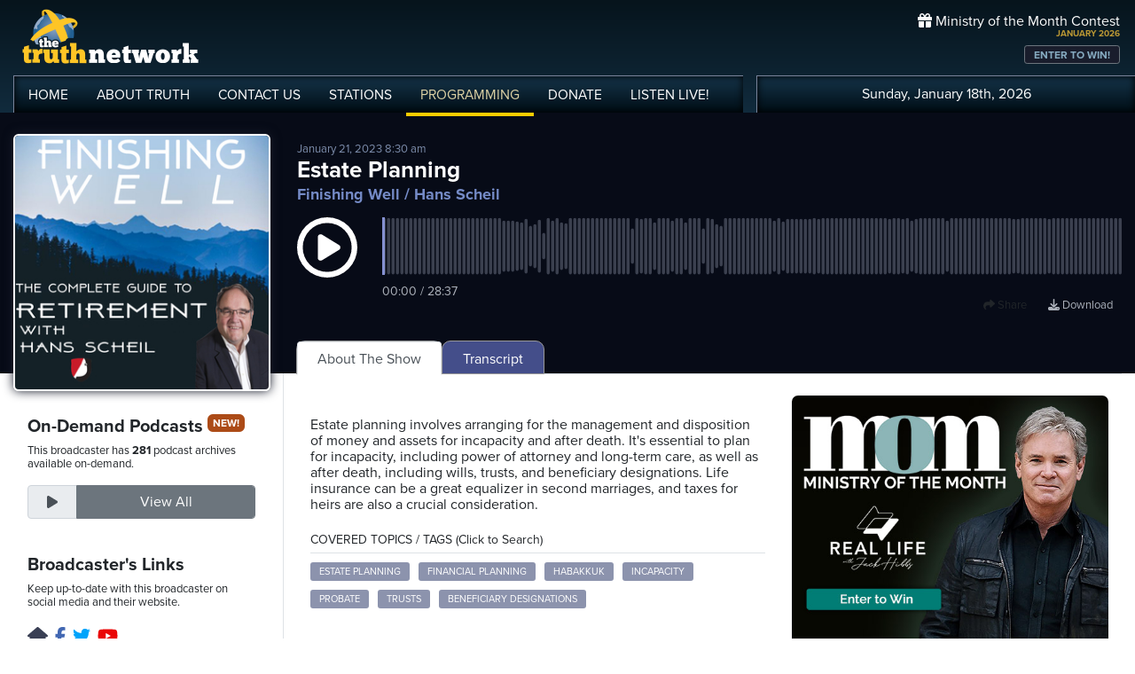

--- FILE ---
content_type: text/html; charset=UTF-8
request_url: https://www.truthnetwork.com/show/finishing-well-hans-scheil/55349/
body_size: 18774
content:
<!doctype html>
<html lang="en">
<head>
<title>Estate Planning Podcast with Hans Scheil</title>
<meta name="viewport" content="width=device-width, initial-scale=1, maximum-scale=1, user-scalable=no">
<meta name="description" content="Hans and Robby are back again this week with a brand new episode! This week, Hans, and Robby discuss estate planning. Donâ€™t forget to get your copy of â€œThe Complete Cardinal Guide to Planning for and Living in Retirementâ€ on Amazon or on CardinalGuide.com for free! You can contact Hans and Cardinal by emailing hans@cardinalguide.com or calling 919-535-8261. Learn more at CardinalGuide.com. Find us on YouTube: Cardinal Advisors.">
<meta name="author" content="Hans Scheil">
<meta property="og:image" content="https://broadcast.truthcdn.com/_img/shows/5fbe196031fe0_finshing_well_larger_thumbnail.jpg">
<meta property="og:site_name" content="Truth Network">
<meta property="og:image:width" content="1200">
<meta property="og:image:height" content="628">
<meta property="og:description" content="Hans and Robby are back again this week with a brand new episode! This week, Hans, and Robby discuss estate planning. Donâ€™t forget to get your copy of â€œThe Complete Cardinal Guide to Planning for and Living in Retirementâ€ on Amazon or on CardinalGuide.com for free! You can contact Hans and Cardinal by emailing hans@cardinalguide.com or calling 919-535-8261. Learn more at CardinalGuide.com. Find us on YouTube: Cardinal Advisors.">
<meta property="og:title" content="Estate Planning">
<meta property="og:url" content="https://www.truthnetwork.com/s/55349">
<meta property="og:type" content="website">
<meta property="og:author" content="Hans Scheil">
<meta name="twitter:site" content="@truthnetwork">
<meta name="twitter:card" content="summary_large_image">
<meta name="twitter:image" content="https://broadcast.truthcdn.com/_img/shows/5fbe196031fe0_finshing_well_larger_thumbnail.jpg">
<meta name="twitter:title" content="Listen to Estate Planning @retirewithhans #EstatePlanning #FinancialPlanning #Habakkuk #Incapacity #Probate">
<meta name="twitter:description" content="Hans and Robby are back again this week with a brand new episode! This week, Hans, and Robby discuss estate planning. Donâ€™t forget to get your copy of â€œThe Complete Cardinal Guide to Planning for and Living in Retirementâ€ on Amazon or on CardinalGuide.com for free! You can contact Hans and Cardinal by emailing hans@cardinalguide.com or calling 919-535-8261. Learn more at CardinalGuide.com. Find us on YouTube: Cardinal Advisors. - Podcast">
<link rel="canonical" href="https://www.truthnetwork.com/show/finishing-well-hans-scheil/55349/">
<link rel="alternate" type="application/rss+xml" title="Finishing Well Podcast Feed" href="https://www.truthnetwork.com/feed/finishing-well-hans-scheil/">

<!-- Schema.org PodcastEpisode Structured Data -->
<script type="application/ld+json">
{
  "@context": "https://schema.org",
  "@type": "PodcastEpisode",
  "name": "Estate Planning",
  "description": "Hans and Robby are back again this week with a brand new episode! This week, Hans, and Robby discuss estate planning. Donâ€™t forget to get your copy of â€œThe Complete Cardinal Guide to Planning for and Living in Retirementâ€ on Amazon or on CardinalGuide.com for free! You can contact Hans and Cardinal by emailing hans@cardinalguide.com or calling 919-535-8261. Learn more at CardinalGuide.com. Find us on YouTube: Cardinal Advisors.",
  "datePublished": "2023-01-21T08:30:00+00:00",
  "url": "https://www.truthnetwork.com/show/finishing-well-hans-scheil/55349/",
  "image": "https://broadcast.truthcdn.com/_img/shows/5fbe196031fe0_finshing_well_larger_thumbnail.jpg",
  "timeRequired": "PT28M33S",
  "partOfSeries": {
    "@type": "PodcastSeries",
    "name": "Finishing Well",
    "url": "https://www.truthnetwork.com/show/finishing-well-hans-scheil/"
  },
  "associatedMedia": {
    "@type": "AudioObject",
    "contentUrl": "https://dts.podtrac.com/redirect.mp3/traffic.libsyn.com/secure/finishingwell/Finishing_Well__01_21_2023.mp3?dest-id=649641",
    "encodingFormat": "audio/mpeg",
    "duration": "PT28M33S"  },
  "author": {
    "@type": "Person",
    "name": "Hans Scheil"
  },
  "publisher": {
    "@id": "https://www.truthnetwork.com#organization"
  }
}
</script>

<meta name="apple-itunes-app" content="app-id=704388905">

<!-- Robots Meta Tag -->
<meta name="robots" content="index, follow, max-snippet:-1, max-image-preview:large, max-video-preview:-1">

<!-- Resource Hints for Performance -->
<link rel="preconnect" href="https://www.googletagmanager.com">
<link rel="preconnect" href="https://fonts.googleapis.com">
<link rel="preconnect" href="https://use.typekit.net">
<link rel="dns-prefetch" href="https://stackpath.bootstrapcdn.com">
<link rel="dns-prefetch" href="https://code.jquery.com">
<link rel="dns-prefetch" href="https://cdn.jsdelivr.net">

<!-- Global site tag (gtag.js) - Google Analytics -->
<script async src="https://www.googletagmanager.com/gtag/js?id=UA-65932314-1"></script>
<script>
  window.dataLayer = window.dataLayer || [];
  function gtag(){dataLayer.push(arguments);}
  gtag('js', new Date());

  gtag('config', 'UA-65932314-1');
</script>
<link rel="icon" sizes="144x144" href="/img/favicon.png">
<link rel="stylesheet" href="https://stackpath.bootstrapcdn.com/bootstrap/4.5.2/css/bootstrap.min.css" integrity="sha384-JcKb8q3iqJ61gNV9KGb8thSsNjpSL0n8PARn9HuZOnIxN0hoP+VmmDGMN5t9UJ0Z" crossorigin="anonymous">
<link rel="stylesheet" href="https://fonts.googleapis.com/css2?family=Roboto+Condensed:wght@700&display=swap">
<link rel="stylesheet" href="/css/featherlight.min.css">
<link rel="stylesheet" href="https://use.typekit.net/iie5irr.css">

<link rel="stylesheet" href="/css/style.css">
<link rel="stylesheet" href="/css/lightslider.css">

<link rel="stylesheet" href="/css/show.css">
<style>
.controls {
    padding: 30px 0 15px;
    text-align: center;
}

.controls .btn {
    margin-bottom: 15px;
}

@media screen and (min-width: 990px) {
    .controls .mark-controls {
        display: inline;
    }
}

.lead {
    text-align: center;
    padding: 20px;
}

#waveform {
    width: 100%;
    }

#progress-bar {
    position: absolute;
    z-index: 10;
    top: 50%;
    margin-top: -10px;
    left: 5%;
    width: 90%;
}

#drop {
    border: 3px dashed #ddd;
    padding: 30px;
}

#drop.wavesurfer-dragover {
    border-color: #333;
}

</style>

<script src="https://unpkg.com/wavesurfer.js@5.0.0/dist/wavesurfer.js"></script>
<script>
	
'use strict';

// Create an instance
var wavesurfer = {};
var podcast = 'https://dts.podtrac.com/redirect.mp3/traffic.libsyn.com/secure/finishingwell/Finishing_Well__01_21_2023.mp3?dest-id=649641';


document.addEventListener('DOMContentLoaded', function() {
    wavesurfer = WaveSurfer.create({
        container: document.querySelector('#waveform'),
        backend: 'MediaElement',
        waveColor: '#3b404f',
        progressColor: '#5c698c',
        cursorColor: '#8490d1',
        barWidth: 3,
        barRadius: 2,
        cursorWidth: 3,
        height: 65,
        hideScrollbar: true,
        mediaControls: false,
        barGap: 2
    });

    wavesurfer.on('error', function(e) {
        console.warn(e);
    });
    
    // when podcast finishes, swap the button back and make sure the sound stops.
    wavesurfer.on('finish', function () {
	    btnPause();
	    wavesurfer.playPause();
	});
    
    // Update time display
    wavesurfer.on('audioprocess', function() {
        updateTimeDisplay();
    });
    
    wavesurfer.on('seek', function() {
        updateTimeDisplay();
    });
    
    wavesurfer.on('ready', function() {
        updateTimeDisplay();
    });


fetch('https://media.truthcdn.com/shows/105/55349.json')
.then(response => {
    if (!response.ok) {
        throw new Error("HTTP error " + response.status);
    }
    return response.json();
})
.then(peaks => {
    console.log('loaded peaks! sample_rate: ' + peaks.sample_rate);

    //load peaks into wavesurfer.js
    wavesurfer.load(podcast, peaks.data);
})
.catch((e) => {
    console.error('error', e);
});	
	
});


// Format time from seconds to MM:SS
function formatTime(seconds) {
    var minutes = Math.floor(seconds / 60);
    var secs = Math.floor(seconds % 60);
    if (secs < 10) {
        secs = '0' + secs;
    }
    if (minutes < 10) {
        minutes = '0' + minutes;
    }
    return minutes + ':' + secs;
}

// Update the time display
function updateTimeDisplay() {
    var current = wavesurfer.getCurrentTime();
    var total = wavesurfer.getDuration();
    document.getElementById('time-display').textContent = formatTime(current) + ' / ' + formatTime(total);
}

// handle the play pause button swap
function btnPlay() {
	wavesurfer.playPause();
	$( ".btnPlay" ).hide();
	$( ".btnPause" ).show();
		
}

function btnPause() {
	wavesurfer.playPause();
	$( ".btnPause" ).hide();
	$( ".btnPlay" ).show();
}


</script>
 

<script>
	
function facebookOpen(url) {
	     window.open(url, "_blank", "toolbar=yes,scrollbars=yes,resizable=yes,top=10,left=10,width=600,height=600");
	}

function twitterOpen(url) {
	     window.open(url, "_blank", "toolbar=yes,scrollbars=yes,resizable=yes,top=10,left=10,width=650,height=450");
	}

function podcastOpen(url) {
	     window.open(url, "_blank", "toolbar=yes,scrollbars=yes,resizable=yes,top=10,left=10,width=650,height=450");
	}
	
</script>

<style>
	
.podcastphoto img{
	border-radius: 6px;
	border: 2px #fff solid;
	box-shadow: 0 0 12px #191d2c;
	width: 100%;
}
.toparea { background-color: #070b17; }



.datepub { color: #7d8dab; font-size: small; }

.razor_head { padding:4px 0px;  font-size: 14px;}

.pc_title { font-size: 16px; font-weight: 600; line-height: 16px; }
.pc_host { font-size: 13px; font-weight: 400; line-height: 16px; margin-top: 0px;}	
.pc_name { font-size: 15px; font-weight: 700; line-height: 13px; margin-top: 5px;}	
.showimg2 { border-radius: 5px; border: 2px #fff solid; }	

.epiHover:hover { background-color: #5c6996; }

.epiHover:hover a{ text-decoration: none; color: #fff; }

/*
.showtitle h1 { color: #ffffff; font-size: 26px; line-height: 28px; padding: 0; margin: 0; text-overflow: ellipsis; 
overflow: hidden;  white-space: nowrap; }
*/

.showtitle h1 { color: #ffffff; font-size: 26px; line-height: 28px; padding: 0; margin: 0; }
.showtitle h2 { color: #758bc7; font-size: 18px; line-height: 19px; padding: 0; margin: 0; }

.followepisodes { font-size: 36px; font-weight: bold; }
.followepisodes { padding: 0px; margin: 0px; }
.followepisodes span { background-color: #3b4050; color: #c3c7d5; display: block; width: 100%; text-align: center; font-size: 15px; text-transform: uppercase; }
.followepisodes .col { margin: 5px; padding: 0px; text-align: center; border: 1px #999 solid; border-radius: 5px; margin-bottom: 20px; }

.glow {
    -webkit-animation: glow 1s ease-in-out infinite alternate;
    -moz-animation: glow 1s ease-in-out infinite alternate;
    animation: glow 1s ease-in-out infinite alternate;
  }
  @-webkit-keyframes glow {
    from {
      text-shadow: 0 0 3px #9554b3;
    }
    to {
      text-shadow: 0 0 20px #07c6f6;
    }
    }


.links { text-align: right; position: absolute; top: 70px; right: 0px; z-index: 1 }
.links a {
    display: inline;
	font-size: 13px;
	text-align: center;
	line-height: 14px;
	color: #adb2bb;
	margin: 3px 10px;
	}
.links a:hover {
	color: #fff;
	text-decoration: none;
}
.links a i {
	font-size: 18px; padding-right: 8px;
	}
	
@media screen and (max-width: 1000px) {
	
	.showtitle h1 { font-size: 24px; line-height: 22px; padding: 0; margin: 0; }
	
    .links{
        margin-top: 15px; margin-bottom: 10px; 
    }
    .links a {
	    padding: 5px 10px;
	    font-size: 15px;
    }
    
    .hide { display: none!important; }
    
       
    .wave { margin-bottom: 50px; }
    
}

@media screen and (max-width: 768px) {
    
    .hidesm { display: none!important; }
	.followepisodes { margin-top: -30px; }
	.podcast-menu { margin-top: 5px; }    
}

@media screen and (min-width: 992px) {
    
    .hidelg { display: none!important; }
    
}

@media screen and (max-width: 576px) {

     .podcastphoto { max-width: 60%; margin: 0 auto; }
     	.showtitle { text-align: center;}

   .hidexs { display: none!important; }
   
   .tabby { background-color: #131621!important; margin-left: -15px;
  margin-right: -15px; padding-left: 15px; padding-top: 10px; }
    
}

	
</style>
</head>

<body >
	
<!-- share podcast overlay -->
<div id="myShare" class="sharenav">
	
	<a href="javascript:void(0)" class="closebtn" onclick="closeShare();" role="button" aria-label="Close share dialog">
		<i class="fas fa-times-circle"></i>
	</a>

	<div style="font-size: 20px; ">
		Share This Episode
	</div>
	
	<div class="m-4">
		<div class="mb-3">
				<img width="150" src="https://broadcast.truthcdn.com/_img/shows300/OaWE3UYPhCvA4jN5TdmVz0ZbJFeR7p.jpg" alt="Finishing Well Hans Scheil Logo" class="sdw" style="border-radius: 5px;" />
		</div>

		<h3>Estate Planning</h3>
		<h5>Finishing Well / Hans Scheil</h5>
	</div>

	<div style="clear: both;" class="d-flex flex-row justify-content-center flex-wrap mb-3 sharelinks">

		<a role="button" tabindex="0" onclick="closeShare(); facebookOpen('https://www.facebook.com/sharer/sharer.php?u=https://www.truthnetwork.com/s/55349&amp;src=sdkpreparse');" aria-label="Share on Facebook">
			<i class="fab fa-facebook"></i>Facebook</a>
		<a role="button" tabindex="0" onclick="closeShare(); twitterOpen('https://twitter.com/intent/tweet?url=https://www.truthnetwork.com/s/55349&amp;text=Estate+Planning+%40retirewithhans+%23EstatePlanning+%23FinancialPlanning+%23Habakkuk+%23Incapacity+%23Probate');" aria-label="Share on Twitter">
			<i class="fab fa-twitter"></i>Twitter</a>

		<!-- <a href="#"><i class="fab fa-linkedin"></i>Linked In</a> -->
	</div>	
</div>
<!-- ##end## share overlay -->
	
	
<!-- // START mobile menu -->
<div id="mySidenav" class="sidenav text-center">
	<a href="javascript:void(0)" class="closebtn" onclick="closeNav();"><i class="fas fa-times-circle"></i></a>
	  
	<div class="mb-3">
		<a href="/"><img src="/img/truth-network-logo-retina.png" width="202" alt="The Truth Network Radio" /></a>
	</div>
	
	<ul class="mobileMenu nav justify-content-center" >
		<li class="nav-item"><a href="/"><i class="fa fa-home"></i><span>Home</span></a></li>
		<li class="nav-item"><a href="/about/"><i class="far fa-question-circle"></i><span>About Us</span></a></li>
		<li class="nav-item"><a href="/stations/"><i class="fas fa-broadcast-tower"></i><span>Stations</span></a></li>
		<li class="nav-item"><a href="/programming/"><i class="fas fa-microphone-alt"></i><span>Programming</span></a></li>
		<li class="nav-item"><a href="/ondemand/recent/"><i class="fas fa-rss"></i><span>Podcasts</span></a></li>
		<li class="nav-item"><a class="radioPlayer" href="https://broadcast.truthnetwork.com/play.lasso?p=wtru">
			<i class="far fa-play-circle"></i><span>Listen Live</span></a>
		</li>
	</ul>
	  
	<div class="userlinks mt-5">
		Sunday, January 18th, 2026<!--
		<span class="pr-2">Welcome, Guest!</span>
		<a href="/login/">Login or Create an Account</a>-->
		
			</div>  
	 		 
</div>
<!-- // END mobile menu // -->

<!-- // START desktop menu // -->
<section class="headerbkg">
<div class="truthcontainer">
    <div class="row">
	    
	   <div class="col col-7 col-lg-8">
		    
	        <div class="logo">
		        <a href="/"><img src="/img/truth-network-logo-retina.png" width="202" alt="Truth Network Radio" /></a>
		        		    </div>
		    
			<div class="navbar main-menu d-none d-lg-block">
				
		        <ul class="nav">
			        <li class="nav-item hidehome">
			        	<a class="nav-link " href="/">HOME</a>
			        </li>
			      
			        <li class="nav-item dropdown">
					    <a href="/about/"  class="dropdown-toggle nav-link ">
						    ABOUT<span class="hide"> TRUTH</span>
						</a>
						<ul class="dropdown-menu">
					    	<li><a href="/about/">About Us</a></li>
							<li><a href="/about/advertise/">Advertising</a></li>
							<li><a href="/about/syndication/">Syndication</a></li>
							<li><a href="/about/doctrine/">Our Doctrine</a></li>
							<li><a href="/about/privacy/">Privacy</a></li>
							<li><a href="/about/contest-rules/">Contest Rules</a></li>
							<li><a href="/about/fcc/">FCC Public Files</a></li>
						</ul>
			        </li>
					
					<li class="nav-item">
						<a class="nav-link " href="/contact-us/">
							CONTACT<span class="hide"> US</span>
						</a>
					</li>
					
			        <li class="nav-item dropdown">
			        	<a class="nav-link " href="/stations/">STATIONS</a>
						<ul class="dropdown-menu" style="width: 240px;">							
							<li><a href="/station/wtru/">Truth Triad (NC)</a></li>							
							<li><a href="/station/wcru/">Truth Charlotte (NC)</a></li>							
							<li><a href="/station/wdru/">Truth Triangle (NC)</a></li>							
							<li><a href="/station/wtkd/">Truth Dayton (OH)</a></li>							
							<li><a href="/station/kutr/">Truth Salt Lake City (UT)</a></li>							
							<li><a href="/station/wles/">Truth Richmond (VA)</a></li>							
							<li><a href="/station/wtod/">Truth Toledo (OH)</a></li>							
							<li><a href="/station/wkhf/">Truth Lynchburg (VA)</a></li>							
							<li><a href="/station/wkvg/">Truth Greenville (SC)</a></li>							
							<li><a href="/station/wlxk/">Truth Spartanburg (SC)</a></li>							
							<li><a href="/station/wpol/">The Light - Triad (NC)</a></li>							
							<li><a href="/station/wsts/">The Cross Fairmont (NC)</a></li>							
							<li><a href="/station/wtsb/">The Cross S. Raleigh (NC)</a></li>							
							<li><a href="/station/wpet/">WPET Greensboro</a></li>						
						</ul>
					</li>
					
			        <li class="nav-item dropdown">
			      		<a class="nav-link active" href="#">
				      		PROGRAMMING
				      	</a>
					  	<ul class="dropdown-menu" style="width: 240px;">
						  						    	<li><a href="/programming/">All Truth Programs</a></li>
							<li><a href="/ondemand/recent/">Recent Podcast Shows</a></li>
						</ul>
					</li>
					
			        <li class="nav-item">
			        	<a class="nav-link " href="/donate/">
				        	DONATE
				        </a>
				    </li>
				    
			        <li class="nav-item">
			        	<a class="nav-link radioPlayer" href="https://broadcast.truthnetwork.com/play.lasso?p=wtru">
				        	LISTEN<span class="hide"> LIVE</span>!
				        </a>
				    </li>
		        </ul> 
	        </div>
	    </div>
	    
	    <div class="col col-5 d-lg-none" style="text-align: right; padding-top: 32px">
		  	<a onclick="openNav();" href="#">
			  	<i class="fas fa-bars" style="color: #b6bfd2; font-size: 32px; padding-right: 17px;"></i>
			</a>
		</div>
	    
	    
	    <!-- START desktop account area -->
	    
	    <div class="col col-12 col-lg-4 d-none d-lg-block">
		    <div class="momheader">   			      
		        <div class="text-right">
					<div class="momhead"><i class="fas fa-gift"></i> Ministry of the Month Contest</div>
					<div class="momdate">JANUARY 2026</div>
					<a class="btn btn-sm btn-outline-secondary momlink" href="/mom/">ENTER TO WIN!</a>
				</div> 
			</div> 
		
			<div class="account-menu p-2 d-none d-sm-block">
				 <div class="userlinks text-center">
					Sunday, January 18th, 2026						<!--<span class="pr-2">Welcome<span class="hide">, Guest</span>!</span>
						<a href="/login/">Login or Create Account</a>-->
									 </div>  
			</div>
			
	    </div>
	    
	    <!-- END desktop account area -->
	    
    </div>
</div>
</section> 
<!-- // END DESKTOP HEADER -->

<!-- end header -->

<!-- content area -->

<section class="toparea">
<div class="truthcontainer">
<div class="row">

<!-- show info column -->
	<div class="col-12 col-sm-4 col-lg-3 col-xl-3" style="margin-bottom: -20px;">
		<div class="text-center">
		<div class="podcastphoto pt-4" >
			<a  href="https://www.truthnetwork.com/show/finishing-well-hans-scheil/">
				<img src="https://broadcast.truthcdn.com/_img/shows300/OaWE3UYPhCvA4jN5TdmVz0ZbJFeR7p.jpg" alt="Finishing Well Logo" class="showimg" />
			</a>
		</div>
		</div>
	</div>

	<div class="col-12 col-sm-8 col-lg-9 col-xl-9">
		<div class="showtitle pt-4 mt-2">
			<div class="datepub hidesm">January 21, 2023 8:30 am</div>
			<h1>Estate Planning</h1>
			<h2 class="pt-1">
				<a style="color: #758bc7" title="Go to Show Details" href="/show/finishing-well-hans-scheil/">Finishing Well</a> / Hans Scheil</h2>
		</div>
		<div class="wave pt-3">
			<div class="row" style="position: relative">
				<div class="col-2 col-sm-2 col-lg-1" style="width: 100%;" >
					<a class="btnPlay glow" onclick="btnPlay();" role="button" aria-label="Play podcast episode" tabindex="0">
						<i style="text-align: center; font-size: 68px; color: #fff;" class="far fa-play-circle"></i>
					</a>
					<a class="btnPause" onclick="btnPause();" role="button" aria-label="Pause podcast episode" tabindex="0" style="display:none;">
						<i style="text-align: right;font-size: 68px; color: #fff;" class="far fa-pause-circle"></i>
					</a>
				</div>

				<div class="col-10 col-sm-10 col-lg-11">
				   <div class="pl-3" id="waveform"></div>
				   <div class="pl-3 mt-2" id="time-display" style="color: #adb2bb; font-size: 14px;">00:00 / 00:00</div>
				</div>
				
				<div class="col-12 links mt-3">

					<a onclick="openShare();" role="button" tabindex="0" aria-label="Share this episode"><i class="fas fa-share"></i> Share</a>
					<a class="hide" href="https://dts.podtrac.com/redirect.mp3/traffic.libsyn.com/secure/finishingwell/Finishing_Well__01_21_2023.mp3?dest-id=649641" aria-label="Download episode">
						<i class="fas fa-download"></i> Download</a>

				</div>
			</div>
		</div>		
	</div>

</div>	
</div>
</section>
<div class="truthcontainer">
<div class="row">

	<div class="col-12 col-md-4 col-lg-3 col-xl-3 border-right">
		<div class="pt-5 p-3">
			
				 	<h5>On-Demand Podcasts <span class="pill">NEW!</span></h5>
		    <p class="small">This broadcaster has <strong>281</strong> podcast archives available on-demand.</p>
			<div class="input-group mt-3 pb-3 mb-4">
		    	<div class="input-group-prepend">
					<div class="input-group-text text-center" id="btnGroupAddon">
						<i class="fas fa-play" style="width: 30px;"></i>
					</div>
		    	</div>
				<a class="form-control btn btn-secondary btn-follow" aria-describedby="btnGroupAddon" href="/ondemand/finishing-well-hans-scheil/">
			    	View All</a>
			</div>
				
					<div>
			  <h5>Broadcaster's Links</h5>
			  <p class="small">Keep up-to-date with this broadcaster on social media and their website.</p>
			  
			  <div class="socialbtn-sm mt-3">
			  <a rel="nofollow" class="hm" href="https://www.cardinalguide.com/finishing-well/"><i class="fas fa-home mr-2"></i></a><a rel="nofollow" class="fb" href="http://facebook.com/CardinalAdvisors"><i class="fab fa-facebook-f mr-2"></i></a><a rel="nofollow" class="tw" href="https://twitter.com/retirewithhans"><i class="fab fa-twitter mr-2"></i></a><a rel="nofollow" class="yt" href="https://www.youtube.com/channel/UCliBZ9tS5reRrHyYpFgzclQ"><i class="fab fa-youtube mr-2"></i></a>			   	</div>
			</div>
					 
		</div>
	</div>
	<div class="col-12 col-md-8 col-lg-9 col-xl-9">
		
		
		
		  <!-- Nav tabs -->
  <div class="tabby">	 	  
  <ul class="nav nav-tabs podcast-menu" role="tablist">
    <li class="nav-item">
      <a class="nav-link active" data-toggle="tab" href="#about">About The Show</a>
    </li>     <li class="nav-item">
      <a class="nav-link" data-toggle="tab" href="#trans">Transcript</a>
    </li>  </ul>
  </div>

	  <!-- Tab panes -->
	  <div class="tab-content">
	    <div id="about" class="container tab-pane active"><br>
		    
			<div class="row"> 
				<div class="col-12 col-md-7 mb-5">

	        <p class="hidelg">January 21, 2023 8:30 am</p><div class="mt-4" style="line-height: 18px; overflow-wrap: break-word;">Estate planning involves arranging for the management and disposition of money and assets for incapacity and after death. It's essential to plan for incapacity, including power of attorney and long-term care, as well as after death, including wills, trusts, and beneficiary designations. Life insurance can be a great equalizer in second marriages, and taxes for heirs are also a crucial consideration.<p></div>						<div class="razor">
						<div class="razor_head border-bottom">COVERED TOPICS / TAGS (Click to Search)</div>

											
												
						<a class="kw" href="/search/Estate_Planning/">Estate Planning</a> <a class="kw" href="/search/Financial_Planning/"> Financial Planning</a> <a class="kw" href="/search/Habakkuk/"> Habakkuk</a> <a class="kw" href="/search/Incapacity/"> Incapacity</a> <a class="kw" href="/search/Probate/"> Probate</a> <a class="kw" href="/search/Trusts/"> Trusts</a> <a class="kw" href="/search/Beneficiary_Designations/"> Beneficiary Designations</a> </div>				</div>
				<div class="col-12 col-md-5">
				 
<div class="adv">
<ul id="truthSlider">


    <li>
        <a href="https://truthnetwork.com/ct/34" target="_blank">
            <img src="https://truthnetwork.com/img/ader/34-d97a7ce7a2553dc7.jpg" alt="Ministry of the Month" width="450" height="450">
        </a>
    </li>

</ul>
</div>	
				</div>
			
			</div>
			
			
			
			
			<div class="razor_head border-bottom mt-4">YOU MIGHT ALSO LIKE:</div>
			
			<div class="row">
				

								<div class="col-12 col-lg-6 mt-4" style="clear:both;">
					 <div class="row">
						 <div class="col-4 col-lg-3 mb-3">
							 <a href="https://www.truthnetwork.com/show/outlaw-lawyer-josh-whitaker-joe-hamer/113958/"><img class="sdw showimg" src="https://broadcast.truthcdn.com/_img/shows150/6217e22c5c426_image.jpg" width="100%" alt="Outlaw Lawyer Podcast Logo"></a>
						 </div>
						 <div class="col-8 col-lg-9 pt-1">
						 	<div class="pc_title">
							 	<a href="https://www.truthnetwork.com/show/outlaw-lawyer-josh-whitaker-joe-hamer/113958/">Estate Planning: What You Need to Know</a>
						 	</div>
						 	<div class="pc_name">
								Outlaw Lawyer							</div>
						 								<div class="pc_host">
								Josh Whitaker &amp; Joe Hamer							</div>
						    						 </div>
					 </div>
					 
					</div>
									<div class="col-12 col-lg-6 mt-4" style="clear:both;">
					 <div class="row">
						 <div class="col-4 col-lg-3 mb-3">
							 <a href="https://www.truthnetwork.com/show/faith-and-finance-rob-west/113852/"><img class="sdw showimg" src="https://broadcast.truthcdn.com/_img/shows150/667ca36ed022b_faithandfinance.jpg" width="100%" alt="Faith And Finance Podcast Logo"></a>
						 </div>
						 <div class="col-8 col-lg-9 pt-1">
						 	<div class="pc_title">
							 	<a href="https://www.truthnetwork.com/show/faith-and-finance-rob-west/113852/">The True Path to Financial Freedom with Ron Blue</a>
						 	</div>
						 	<div class="pc_name">
								Faith And Finance							</div>
						 								<div class="pc_host">
								Rob West							</div>
						    						 </div>
					 </div>
					 
					</div>
									<div class="col-12 col-lg-6 mt-4" style="clear:both;">
					 <div class="row">
						 <div class="col-4 col-lg-3 mb-3">
							 <a href="https://www.truthnetwork.com/show/the-todd-starnes-show-todd-starnes/113714/"><img class="sdw showimg" src="https://broadcast.truthcdn.com/_img/shows150/68688e01b231c_show_408_1751682561.jpg" width="100%" alt="The Todd Starnes Show Podcast Logo"></a>
						 </div>
						 <div class="col-8 col-lg-9 pt-1">
						 	<div class="pc_title">
							 	<a href="https://www.truthnetwork.com/show/the-todd-starnes-show-todd-starnes/113714/">Memphis Mob Takes Over Summer Ave. to Protest ICE</a>
						 	</div>
						 	<div class="pc_name">
								The Todd Starnes Show							</div>
						 								<div class="pc_host">
								Todd Starnes							</div>
						    						 </div>
					 </div>
					 
					</div>
									<div class="col-12 col-lg-6 mt-4" style="clear:both;">
					 <div class="row">
						 <div class="col-4 col-lg-3 mb-3">
							 <a href="https://www.truthnetwork.com/show/outlaw-lawyer-josh-whitaker-joe-hamer/113661/"><img class="sdw showimg" src="https://broadcast.truthcdn.com/_img/shows150/6217e22c5c426_image.jpg" width="100%" alt="Outlaw Lawyer Podcast Logo"></a>
						 </div>
						 <div class="col-8 col-lg-9 pt-1">
						 	<div class="pc_title">
							 	<a href="https://www.truthnetwork.com/show/outlaw-lawyer-josh-whitaker-joe-hamer/113661/">Estate Planning with Homer Simpson as a Case Study</a>
						 	</div>
						 	<div class="pc_name">
								Outlaw Lawyer							</div>
						 								<div class="pc_host">
								Josh Whitaker &amp; Joe Hamer							</div>
						    						 </div>
					 </div>
					 
					</div>
									<div class="col-12 col-lg-6 mt-4" style="clear:both;">
					 <div class="row">
						 <div class="col-4 col-lg-3 mb-3">
							 <a href="https://www.truthnetwork.com/show/the-todd-starnes-show-todd-starnes/113391/"><img class="sdw showimg" src="https://broadcast.truthcdn.com/_img/shows150/68688e01b231c_show_408_1751682561.jpg" width="100%" alt="The Todd Starnes Show Podcast Logo"></a>
						 </div>
						 <div class="col-8 col-lg-9 pt-1">
						 	<div class="pc_title">
							 	<a href="https://www.truthnetwork.com/show/the-todd-starnes-show-todd-starnes/113391/">Will Democrats Try to Remove Feagins From Race?</a>
						 	</div>
						 	<div class="pc_name">
								The Todd Starnes Show							</div>
						 								<div class="pc_host">
								Todd Starnes							</div>
						    						 </div>
					 </div>
					 
					</div>
									<div class="col-12 col-lg-6 mt-4" style="clear:both;">
					 <div class="row">
						 <div class="col-4 col-lg-3 mb-3">
							 <a href="https://www.truthnetwork.com/show/faith-and-finance-rob-west/113373/"><img class="sdw showimg" src="https://broadcast.truthcdn.com/_img/shows150/667ca36ed022b_faithandfinance.jpg" width="100%" alt="Faith And Finance Podcast Logo"></a>
						 </div>
						 <div class="col-8 col-lg-9 pt-1">
						 	<div class="pc_title">
							 	<a href="https://www.truthnetwork.com/show/faith-and-finance-rob-west/113373/">Our Ultimate Treasure: Money Issues are Heart Issues</a>
						 	</div>
						 	<div class="pc_name">
								Faith And Finance							</div>
						 								<div class="pc_host">
								Rob West							</div>
						    						 </div>
					 </div>
					 
					</div>
								
				
				
			</div>
			
			
			
		
			
	    </div>
	     
	    <div id="trans" class="container tab-pane fade"><br>
	     					
					
					
					<div class="mt-4" style="clear:both; line-height: 18px;">This is Stu Epperson from the Truth Talk Podcast, connecting current events, pop culture, and theology, and we're so grateful for you that you've chosen the Truth Podcast Network. <br><br>

 It's about to start in just a few seconds. Enjoy it, and please share it around with all your friends. Thanks for listening, and thanks for choosing the Truth Podcast Network. <br><br>

 This is the Truth Network. Welcome to Finishing Well, brought to you by cardinalguide.com, with certified financial planner, Hans Scheil, best-selling author and financial planner, helping families finish well for over 40 years. On Finishing Well, we'll examine both biblical and practical knowledge to assist families in finishing well, including discussions on managing social security, Medicare, IRAs, long-term care, life insurance, investments, and taxes. Now, let's get started with Finishing Well. Well, welcome to Finishing Well with certified financial planner, Hans Scheil. <br><br>

 Today's show, how fun, or maybe not, may not be something you want to think about, estate planning. And so I couldn't help but think about where God had me this year, because I often, in fact, every year I ask God to take me on a journey and kind of order my steps in your Word. And when I asked him for that for 2023, he told me he wanted me to start studying the book of Habakkuk. <br><br>

 And I was like, whoa, God, I don't know that I heard you right. I mean, wouldn't the Gospel of John something be fun? No, Robbie, I want you to study Habakkuk. Very clear on that. And as I was getting into the study of that and the 20,000-foot view of Habakkuk is here's this prophet that got this horrible vision of what was going to happen to his people. And it wasn't real pleasant. And honestly, the people didn't want to face that vision. And the prophet really wasn't all that excited about seeing the vision. In fact, it starts out, it says the burden of the prophet of Habakkuk. But interestingly, much of what Paul wrote quotes Habakkuk. And as he would say, you know, the righteous live by faith. And actually, I understand that Jerry Falwell, many of his sermons were based on things of Habakkuk. So it's important that we face up to some of these things. And as I began my study in Habakkuk, I couldn't help but see how God was showing me how important, what all is at stake. <br><br>

 You know, we live in a Christian world sometimes where we're blessed by God in so many different ways, but we don't see the stakes of not following God and being disobedient to God and what all that might look like. So here's our opportunity today to face something that maybe you don't want to talk about. And oh, what I've learned along these lines, and again, today's show is state planning. <br><br>

 And the only way that you need an estate is if you die, man. Well, yeah. Well, and so what you're talking about here, and the lesson is looking at things you don't necessarily want to look at. <br><br>

 I mean, you'd probably rather watch football games than look at Habakkuk. And I think what God's telling you, if I'm hearing this right, is there's some things we need to evaluate here, and this isn't necessarily going to be pleasant. And so an estate planning is not on the list of things that people want to do on a Saturday morning. And so we can put it off to another time, or I thank you for listening to us for 30 minutes, and I'm just going to try to give you some high-level guidance, and there's no time better than the present to get started thinking about this. <br><br>

 Maybe you already have. So just getting ready for this show, I decided I was going to look outside of the stuff I read for a definition of estate planning. And pretty simple. Arranging for management and disposition of money and stuff for incapacity and after death. Where did you read stuff in that? <br><br>

 I inserted the stuff in there for all the other stuff that they put in there. And it just really boils down to that from a financial perspective. What we're going to do is we're going to plan all of our money and stuff. What's going to happen to us? What's going to happen to the stuff and the money when we die? <br><br>

 What do we want to have happen? Or incapacitated, which when you read that definition, that jumped out. I wouldn't necessarily have thought, wow, I got a plan for what happens if I become incapacitated, but that's part of the estate plan. <br><br>

 Well, it sure is. So if you manage your money now, you decide what goes out, you pay your bills, you decide on your purchases, you decide where you're going to go to eat, who you're going to pay, who you're going to pay, what insurance you have. I mean, all those kinds of things change if you reach a point of incapacity. <br><br>

 And that can go on for years. So we're going to include that in estate planning is that everybody's going to die. Not everybody is going to have a period of incapacity. And if the people that do have one, it's going to be of greatly different lengths. <br><br>

 So we're going to include that in the definition. We need to plan for that, plan for incapacity. And then we ultimately need to plan for after we die. Now, if you're married, the first benefactor of your estate is your spouse, your wife or husband. And when I'm talking to both of you doing estate planning, you don't know which one of the two of you that's going to be. And you don't know that you're not going to die at the same time. I mean, that's statistically that doesn't happen that much. <br><br>

 But more than likely, one of you is going to go first and you don't know which one that is. And so let me reiterate that you really don't know which one that is because my father's wife was. And she might have been 18 years younger than he was. And she developed brain cancer and died suddenly. And his estate plan, it just rocked all their world because they never dreamt that that was a possibility. <br><br>

 But it clearly is. Well, yeah, and so he was the benefactor of their joint estate. And then it was up to him now to do estate planning. But the more important issue is it was up to him to live off of however they left things. And if they, you know, a lot of people just don't have the money to go given a bunch of money to the next generation and the grandkids before both of them are gone. I mean, if if my wife died before me, I mean, she needs to leave most everything to me because I need it to continue on. And vice versa is if I die, most of what I have is going to go to her. And then it's really after death where it's going to go to the kids and the grandkids is after she's gone. The real priority here is if you're one of these people that says, oh, the kids will just get what's left. <br><br>

 Okay, that's fine. But don't put that on your spouse, you need to plan this because your spouse, for one thing is going to become a single taxpayer. So it's only the year of death that you get to file a tax return or your surviving spouse gets to file a married filing jointly tax return. After that, it's an individual taxpayer. So you better plan for that survivor to pay more taxes or do your planning to get them paid before this first death happens. <br><br>

 So and you're also going to have one social security check the surviving spouse because the smaller check disappears after the first death. So there's several things that happen that that's an area that we want to think about and we want to plan for and we want to plan for it both ways. So now let's talk about now let's talk about incapacity. <br><br>

 How do we prepare for incapacity? Number one is we have PO doc POA documents in place. So power of attorney. And so we're going to want to make sure that we have somebody preferably younger than us, like one of our adult children, who can make decisions about our health care, about our finances, about if we need to go into assisted living, which one we go into. Somebody that they need to sell the house is going to handle that. Just a whole variety of issues can be taken care of with the power of attorney. And sure, when you're married, it's fine to have your spouse. <br><br>

 That's who it should be. And if your spouse is alive and of sound mind, that's who you want making those decisions. Both of those situations could be first your spouse could be gone and deceased. Secondly, you're when you're incapacitated, your spouse could be incapacitated too, or incapable of making those decisions. <br><br>

 So you really need to plan during this period of incapacity, if it happens for both of you, who's calling the shots, who's making the decisions. And then and that's part of that plan. You know, because I know we did it. <br><br>

 Thanks to the goat over here. Sure. Well, you know, was talking to, you know, once we decide that child, you know, here's where the stuff is, here's what you need to know. You know, because again, when that happened with my dad, and oh, man, we had done all these documents, thanks to you. And I had access to this power of attorney, all that stuff became just absolutely critical. So, you know, we did that in our own case and had those discussions with our children. <br><br>

 So they know exactly where the documents are exactly what to do with them, and exactly why. And, and, and man, I mean, believe me, this is a huge, huge discussion that again, you don't want to have this discussion on a Saturday afternoon with your children. Now fine, you know, but it's nonetheless, you know, something that really saved our bacon when we needed it. Well, it did. And here's the thing, I bet you haven't talked about it much since then. <br><br>

 No. Once you get all this stuff decided, then you just only need to get it out every five years and look at it. That's the beauty of it. <br><br>

 If it's on your mind, and you're avoiding it, then it's just haunting you. And then let's just go ahead and get something done about it, make the decisions. And this is all part of the financial planning process. I mean, we're not actually going to draw up those documents, we had to send you to an attorney, which was pretty convenient, she's right next door. <br><br>

 But nonetheless, a period of a period of incapacity is part of estate planning, and documents are part of that. The other thing is where, where's the long term care money? So a lot of folks say, Well, I'm not bothering with that long term care insurance. I'll just pay for it if I have to. <br><br>

 Well, okay, so what money are we going to go to for that? Or are we going to reconsider in your case, long term care insurance? That's what we did is we just got a policy in place for both of you. Okay, so now let's talk about after death, what are you doing in estate planning to prepare for after you die, you're going to have a will, you're going to write up a will. But keep in mind, again, for a married couple, most of what's in your will, you're going to give to your surviving spouse, I mean, you're not gonna start giving away the household, if he or she still needs to live there. And most married couples make identical wills, not everybody, sometimes they're a little different. And then many people in their will, they give certain things that they're passing to their kids. <br><br>

 But like I said, a lot of them, they may be more sentimental things. Generally, the money needs to stay in the marital arrangement until the second one's gone. Then beneficiary designations are a wonderful way to avoid probate. I mean, you, you just name the person that is to receive it. And it never goes through probate and wills and delays and expenses. It just goes directly to them. <br><br>

 Right. But for those poor people out there, like me, the first time I heard that idea of probate, I thought it was something that used at brass pro shop. But the world is probate. And so, you know, when my father died, I found out what the world probate was, as you know, it's this period of time where you go through all these hoops, essentially, to make sure that, you know, everybody gets a chance to ask for what they need to do. <br><br>

 It's just a bunch of hoops. What Hans is telling you here about these designations on financial documents like that, where you don't have to go through probate, like man, this is because when people when these things happen, you need access to that money. And it would be really helpful not to have to wait a year or six months, you know, depending on the complication of the estate that you got to go through. So this is, this is a big deal. And of course, it's also a pretty good time to go to a break. So I want to remind you that the show today is always is brought to you by CardinalGuide.com. That's the website CardinalGuide.com. And that's where you're going to find how to connect with Hans and Tom, as well as the Seven Worries tab, which again, we'll have estate planning today. And Hans has booked the complete Cardinal Guide to Planning for and Living in Retirement. So we got more of this conversation you get to have today, but then you're done with it. So listen up, we'll be right back. CardinalGuide.com. <br><br>

 That's CardinalGuide.com. Welcome back to Finishing Well with Certified Financial Planner, Hans, Shyle and Stacey show estate planning. And we're getting into some really cool details, I think that really help your family. And so when we left our hero, we were talking about probate. And this isn't something you get it past brass pro jobs. No, it's not. It's something you actually want to avoid. But when we say that probate, it's a very necessary thing. I mean, it is the court. It's the state that has a need to distribute things for people that died. I mean, when, when, when, when you're deceased, and properties in your name, and their taxes do and assets are in your name, and you have you don't have a will, you actually do have a will, because the state has their intestate laws or laws of intestacy, which says who gets what, but it's not that simple that you just read the will and start passing it out. When somebody dies without a will, it leaves a real problem. And so you've got the probate court needs to decide who gets what is what it really boils down to according to the laws. And when there is a will, you still got to go to the probate court, and you got the court probate court tests and then enforces the will. <br><br>

 So they make sure that people get whatever they're entitled to, and the wrong people don't get it. So it's a very necessary thing. But there's ways to avoid it. It's, you know, and the way you avoid it is one way to avoid it is trust. So when you put things in a trust, then it stays private. And then the probate court doesn't get involved as the trustees just distributed according to the ways they want to do it. But the reality is trust are expensive. And sometimes the trust can become cumbersome, it can become work in the exact opposite the way it was set up. <br><br>

 So trusts are fine only when they're necessary. And there's this thing called a beneficiary that works so well. And it completely avoids probate is that money transfers after death at by operation of contract. So if you have a life insurance policy, and you've named your two children, the beneficiaries 50% each, and then when you pass away, they somebody that's handling your affairs sends your death certificate into the life insurance company, and your heirs just receive a check right after that. <br><br>

 It's really that simple. So it's possible to put a beneficiary designation on a lot of different financial documents. So again, that's all part of the estate plan. Now let's talk a little bit about second marriages, children and stepchildren. And so we have so many people that come in to us that are in a second marriage. And then they have children from the one side of the marriage, and they have children from the other side of the marriage. And then this seems like the grandchildren are always belong to everybody, because the grandchildren have come about since the marriage. But it gets a little complicated with the state planning, because people when they get married, for the second time, they generally are trying to protect the kids from that prior marriage that they receive at your death, what they were entitled to that your mother, their mother or father has accumulated all of their life. So it gets a little complicated and people start writing wills and trusts with all good intentions. But it works out many times to be a mess years later. <br><br>

 And so what I do in a lot of those cases is first of all, I sit down with a couple. And many of the couples that I work with, they need to leave everything to each other just so that the survivor can go on living and go on and do well and thrive. So that means writing the kids, the stepchildren out of the will or the children and the stepchildren of the survivor, that gets complicated. <br><br>

 So I'm not making any recommendations on the air here. But if you come in to see me, and this is your situation, I'm going to raise it. And we're going to think through it because the first person we got to look after is the surviving spouse of the marriage, the person that outlives the other and needs the assets to live on. Then when that person passes away, then we need to make sure that things get distributed properly. <br><br>

 And that gets a little complicated, because we don't know how the order of how this is going to happen. Which brings me to my next topic is that life insurance can be a can be a great equalizer. When I run into this, number one is if this one spouse needs to leave this money or these assets to the kids of their first marriage, then we buy some life insurance and we leave that to the spouse. <br><br>

 And it's pretty simple. The spouse has their money to keep on living. The kids get what you want to leave to them and they're happily thereafter. <br><br>

 Or we can do it in the reverse. Sometimes to take the life insurance many times for a smaller amount and leave that to the stepchildren or to the your children and her stepchildren. And you know, I can tell you that five or ten thousand dollars, the difference between that and zero is a lot. Is that when people attend their mom's funeral or their or their father's funeral and there's their stepmother and she's getting everything and maybe they don't resent that. But it's kind of like, well, dad didn't think of me. And so if there's a life insurance policy that leaves them as a beneficiary, even something as small as a twenty thousand dollar life insurance policy that left ten to each of them, it just it's wonderful. <br><br>

 It's just it's a blessing that goes to them. So there's all kinds of ways we can set that up, leave beneficiaries, make sure people are taken care of. And what I've done in a lot of these situations I've recommended and the people have followed up with is we get a small life insurance policy and we leave money to all the kids, kids and stepkids. We just leave it all equally and we buy equal amounts of insurance on both sides of the marriage. <br><br>

 Again, a small amount. So if there's two kids on each side, total of four kids and we buy a forty thousand dollar life insurance policy on each and when either of them go, there's ten grand that goes to each kid. Now there may be more money at the second death and other things and something small like that. <br><br>

 I even have people do it for grandchildren. So it's a it's it's a way to take a small amount of money and spread it around and and send the love. So really the last topic that we want to jump on is taxes for the heir. Okay, it's kind of important because Uncle Sam is going to stick his hand out and he's going to take whatever's coming to him. Now if you've got less than six million bucks when you die, I'm going to make it that simple. <br><br>

 That's an oversimplification. You don't really have to worry about estate taxes and if you're a couple, if you've got 12 million or less and you give things to your spouse properly and you set it all up with somebody like me, you don't have much to worry about. And it's even larger than that if you die in the next few years. So estate taxes are for people the multi-million dollar estates and frankly if you're anywhere near those thresholds, we might want to do some estate planning around estate taxes simply because you may be around for 30 more years or one of you or the two of you maybe and this may grow into a substantial thing or they may reduce the estate tax thresholds or the exemptions. So it's not it's not a subject we're going to go into detail because it doesn't affect a whole bunch of our listeners. Now what does affect our listeners are our income taxes that are due on IRAs and 401ks that go directly to the kids or go to anybody where the taxes haven't been paid. Big issue, another show, but if you're if you've got a good bunch of money in an IRA or 401k and you're planning on this going to your kids, just either prepare them for the taxes or come see me and we can tax proof this thing and really work on it so that they'll at least know what to do and how to spread those taxes out over several years. Now when we get into benefits for the heirs, taxes for the heirs, one overriding question that we ask everybody with estate planning is how your kids are left, your money, is that real important to you? And with a lot of people the answer to that is yes. <br><br>

 A lot of people or some people it's no. I mean they don't really want to do any planning around the kids, they're just saying the kids can deal with that. Whatever they get out of me is just a bonus and so I'm not trying to put words in anybody's mouth it's just my job as an estate planner is to learn where you are with that and what I would say is if you're married then you better then plan for your spouse because your spouse is actually first of all going to have to live off of what you leave them for the rest of their life and they're going to need to deal with the kids at the second. <br><br>

 Well I guess they're going to be gone too but then it becomes a factor of their estate so this isn't something you can avoid. It's something I'm a big believer in planning and being thoughtful and we have a lot of different financial vehicles that we can set things up pretty easily that things go smoothly for your family. Yeah and we always want to mention on this as well that you have beneficiaries if you have an IRA or a 401k or a Roth IRA any of those have a beneficiary there's also instruments with your bank account that you know a transfer on death that needs to be done but all those things are part of the careful looking at of all those documents making sure your beneficiaries are who you want them to be because especially in the case where you got children in a couple different marriages or different spouses you know what's on that what's on that document is where that money's going. Yeah these people buy life insurance if you're in a second marriage where you have children and stepchildren and then get real clear who gets what and you know if you come to me for suggestions I go through lots of these cases and it's just you know what's great is then we can quit talking about it we can just lay it out and then you get comfortable with it and when we quit talking about it's just there whenever that happens everybody's going to get their money. And great show Hans and we want to remind everybody that all this information they have a video that they did at cardinal advisors on youtube of course it's at cardinalguide.com with show notes and all sorts of information as well as the seven worries tab there at cardinalguide.com on estate planning and Hans's book the complete cardinal guide for planning the complete cardinal guide. <br><br>

 The planning for and living in retirement. I haven't messed it up in a long time. It's six years old it's time for me to write a new edition. Well again thank you so much for listening you guys make all the difference and we're so grateful for everybody that that listens to this show and so when you reach out and contact Hans you maybe have a subject or something you would like him to talk about on the show feel free to do that at cardinalguide.com thanks for listening. <br><br>

 Thank you. The opinions expressed by Hans Scheil and guests on this show are their own and do not reflect the opinions of this radio station. All statements and opinions expressed are based upon information considered reliable although it should not be relied upon as such. <br><br>

 Any statements or opinions are subject to change without notice. Investments involve risk and unless otherwise stated are not guaranteed. Past performance cannot be used as an indicator to determine future result. Any strategies mentioned may not be suitable for everyone. Information expressed does not take into account your specific situation or objectives and is not intended as recommendations appropriate for you. Before acting on any information mentioned please consult with a qualified tax or investment advisor to determine if it's suitable for your specific situation. <br><br>

 Finishing Whale is designed to provide accurate and authoritative information with regard to the subject covered. Investment Advisory Services offered through Brookstone Capital Management LLC, abbreviated BCM, a registered investment advisor. BCM and Cardinal Advisors are independent of each other. <br><br>

 Insurance products and services are not offered through BCM but are offered and sold through individually licensed and appointed agents. Cardinal Advisors is not affiliated with or endorsed by the Social Security Administration or any other government agency. We hope you enjoyed Finishing Whale brought to you by cardinalguide.com. Visit cardinalguide.com for free downloads of this show or previous shows on topics such as Social Security, Medicare, IRAs, long-term care, life insurance, investments and taxes as well as Hans' best-selling book, The Complete Cardinal Guide to Planning for and Living in Retirement and The Workbook. Once again, for dozens of free resources, past shows, or to get Hans' book, go to cardinalguide.com. If you have a question, comment, or suggestion for future shows, click on the Finishing Whale radio show on the website and send us a word. Once again, that's cardinalguide.com. Cardinalguide.com. This is the Truth Network. 
</div>					
						
		      
		</div>
			</div>
		
		
		

		
		<div class="pt-5"> <!--space --> </div>
		
		

	
</div>

</div>

</div>

</section>


<div class="my-5">

<hr>	
	
</div>






<!-- end content area -->

<div class="mobilebanner">
	<div class="truthcontainer">	
		<div class="row">
			<div class="col-12 col-md-7">
				<div class="mobilebanner-text">
					Get The Truth Mobile App and Listen to your Favorite Station Anytime
				</div>
				<div class="mobilebanner-buttons">
					<a href="https://apps.apple.com/us/app/truth-network-radio/id704388905" target="_blank">
						<img alt="Truth Network Apple App Store" src="/img/apple-store-button.png">
					</a>
					<a href="https://play.google.com/store/apps/details?id=com.truthnetwork.app" target="_blank">
						<img alt="Truth Network Google Play Store" src="/img/google-play-store-button.png">
					</a>
				</div>
				
			</div>
		</div>
	</div>
</div>
<div class="footer">
	<div class="truthcontainer">
		<div class="row py-3">
			<div class="col-12 col-md-6 text-center text-md-left text-muted">
				<a class="footersociallinks muted-text" href="https://www.facebook.com/TruthNetwork/"><i class="fab fa-facebook"></i></a>
				<a class="footersociallinks muted-text" href="https://twitter.com/TruthNetwork"><i class="fab fa-twitter"></i></a>
				<a class="footersociallinks muted-text" href="https://www.instagram.com/trunetwork/"><i class="fab fa-instagram"></i></a>
				<a href="/about/fcc/">FCC Public Files</a>
			</div>
			<div class="col-12 col-md-6 text-center text-md-right">
				 &copy; 2026 Truth Network &bull; All rights reserved.
			</div>
			
		</div>
	</div>
</div>

<!-- Schema.org Organization Structured Data -->
<script type="application/ld+json">
{
  "@context": "https://schema.org",
  "@type": "Organization",
  "@id": "https://www.truthnetwork.com#organization",
  "name": "Truth Network",
  "url": "https://www.truthnetwork.com",
  "logo": "https://www.truthnetwork.com/img/truth-network-logo-retina.png",
  "description": "A Christian Radio Broadcast Network with stations in North Carolina, Iowa, Virginia, and Utah featuring Bible teaching and Christian talk radio.",
  "sameAs": [
    "https://www.facebook.com/TruthNetwork/",
    "https://twitter.com/TruthNetwork",
    "https://www.instagram.com/trunetwork/"
  ],
  "contactPoint": {
    "@type": "ContactPoint",
    "contactType": "Customer Service",
    "url": "https://www.truthnetwork.com/contact-us/"
  }
}
</script>

<script
  src="https://code.jquery.com/jquery-3.5.1.min.js"
  integrity="sha256-9/aliU8dGd2tb6OSsuzixeV4y/faTqgFtohetphbbj0="
  crossorigin="anonymous"></script>
<script src="https://cdn.jsdelivr.net/npm/js-cookie@2/src/js.cookie.min.js"></script>
<script
	src="https://cdn.jsdelivr.net/npm/popper.js@1.16.1/dist/umd/popper.min.js" 
	integrity="sha384-9/reFTGAW83EW2RDu2S0VKaIzap3H66lZH81PoYlFhbGU+6BZp6G7niu735Sk7lN"
	crossorigin="anonymous"></script>
<script
	src="https://stackpath.bootstrapcdn.com/bootstrap/4.5.2/js/bootstrap.min.js"
	integrity="sha384-B4gt1jrGC7Jh4AgTPSdUtOBvfO8shuf57BaghqFfPlYxofvL8/KUEfYiJOMMV+rV"
	crossorigin="anonymous"></script>
<script src="/css/fontawesome-free-6.6.0-web/js/all.min.js"></script>
<script src="/js/featherlight.min.js"></script>
<script src="/js/lightslider.min.js"></script> 
<script src="/js/footer.js"></script> 
<script src="/js/ads.js" type="text/javascript"></script> 

</body>
</html>
